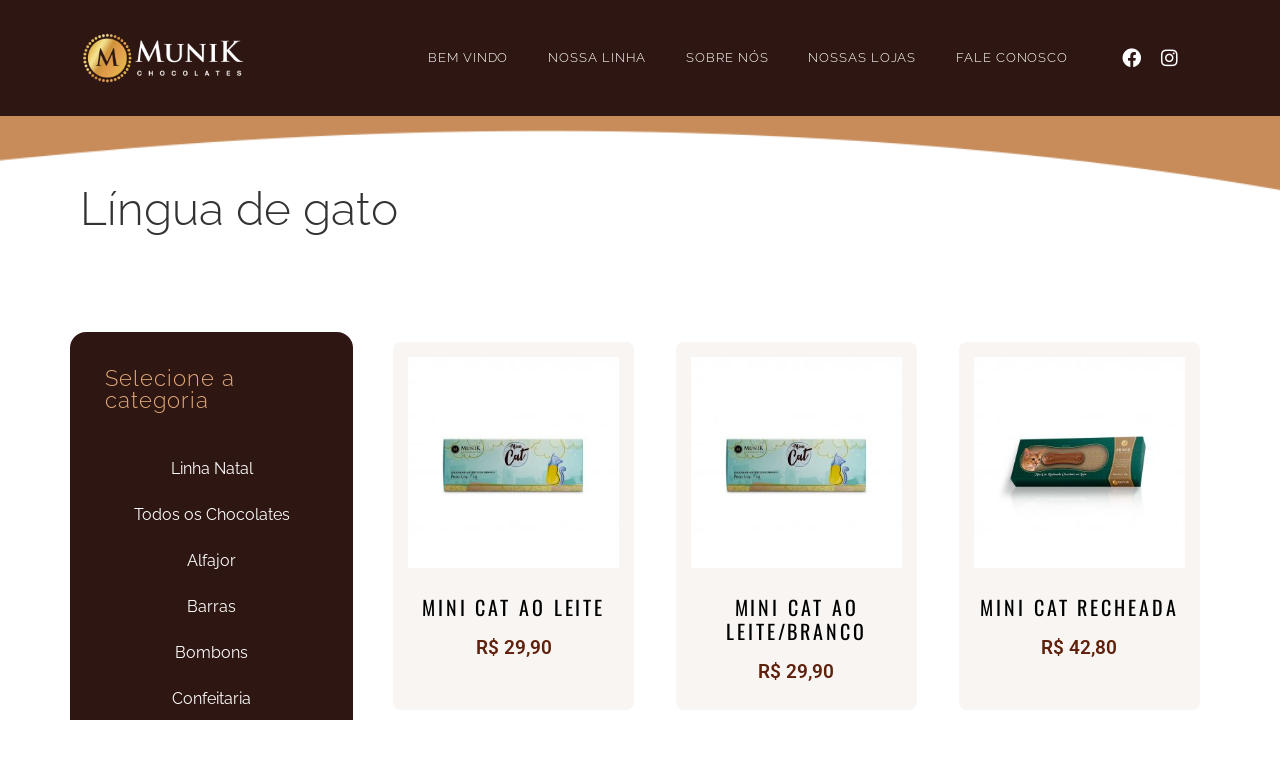

--- FILE ---
content_type: text/html; charset=UTF-8
request_url: https://munik.com.br/categoria-produto/lingua-de-gato/
body_size: 44869
content:
<!doctype html><html lang="pt-BR"><head><meta charset="UTF-8"><link data-optimized="2" rel="stylesheet" href="https://munik.com.br/wp-content/litespeed/css/5ab3761cdc2339655ee8bf57f4de36f7.css?ver=144ab" /><meta name="viewport" content="width=device-width, initial-scale=1"><link rel="profile" href="https://gmpg.org/xfn/11"><title>Língua de gato &#8211; Munik Chocolates</title><meta name='robots' content='max-image-preview:large' /><link rel="alternate" type="application/rss+xml" title="Feed para Munik Chocolates &raquo;" href="https://munik.com.br/feed/" /><link rel="alternate" type="application/rss+xml" title="Feed de comentários para Munik Chocolates &raquo;" href="https://munik.com.br/comments/feed/" /><link rel="alternate" type="application/rss+xml" title="Feed para Munik Chocolates &raquo; Língua de gato Categoria" href="https://munik.com.br/categoria-produto/lingua-de-gato/feed/" /> <script src="https://munik.com.br/wp-includes/js/jquery/jquery.min.js?ver=3.7.1" id="jquery-core-js"></script> <link rel="https://api.w.org/" href="https://munik.com.br/wp-json/" /><link rel="alternate" title="JSON" type="application/json" href="https://munik.com.br/wp-json/wp/v2/product_cat/35" /><link rel="EditURI" type="application/rsd+xml" title="RSD" href="https://munik.com.br/xmlrpc.php?rsd" /><meta name="generator" content="WordPress 6.9" /><meta name="generator" content="WooCommerce 9.5.3" />
<noscript><style>.woocommerce-product-gallery{ opacity: 1 !important; }</style></noscript><meta name="generator" content="Elementor 3.30.0; features: additional_custom_breakpoints; settings: css_print_method-internal, google_font-enabled, font_display-auto"><meta name="generator" content="Powered by Slider Revolution 6.5.24 - responsive, Mobile-Friendly Slider Plugin for WordPress with comfortable drag and drop interface." /><link rel="icon" href="https://munik.com.br/wp-content/uploads/2021/10/favico-100x100.png" sizes="32x32" /><link rel="icon" href="https://munik.com.br/wp-content/uploads/2021/10/favico-300x300.png" sizes="192x192" /><link rel="apple-touch-icon" href="https://munik.com.br/wp-content/uploads/2021/10/favico-300x300.png" /><meta name="msapplication-TileImage" content="https://munik.com.br/wp-content/uploads/2021/10/favico-300x300.png" /></head><body class="archive tax-product_cat term-lingua-de-gato term-35 wp-theme-hello-elementor theme-hello-elementor woocommerce woocommerce-page woocommerce-no-js elementor-default elementor-template-full-width elementor-kit-1905 elementor-page-1115"><a class="skip-link screen-reader-text" href="#content">Ir para o conteúdo</a><div data-elementor-type="header" data-elementor-id="130" class="elementor elementor-130 elementor-location-header" data-elementor-post-type="elementor_library"><section class="elementor-section elementor-top-section elementor-element elementor-element-f87d887 elementor-section-boxed elementor-section-height-default elementor-section-height-default" data-id="f87d887" data-element_type="section" data-settings="{&quot;background_background&quot;:&quot;classic&quot;}"><div class="elementor-container elementor-column-gap-default"><div class="elementor-column elementor-col-33 elementor-top-column elementor-element elementor-element-691e95c" data-id="691e95c" data-element_type="column"><div class="elementor-widget-wrap elementor-element-populated"><div class="elementor-element elementor-element-b48d9b3 elementor-widget elementor-widget-image" data-id="b48d9b3" data-element_type="widget" data-widget_type="image.default"><div class="elementor-widget-container">
<a href="http://munik.hospedagemdesites.ws/">
<img fetchpriority="high" width="500" height="168" src="https://munik.com.br/wp-content/uploads/2021/09/LOGO-MUNIK-BRANCO.png" class="attachment-full size-full wp-image-78" alt="" srcset="https://munik.com.br/wp-content/uploads/2021/09/LOGO-MUNIK-BRANCO.png 500w, https://munik.com.br/wp-content/uploads/2021/09/LOGO-MUNIK-BRANCO-300x101.png 300w, https://munik.com.br/wp-content/uploads/2021/09/LOGO-MUNIK-BRANCO-260x87.png 260w, https://munik.com.br/wp-content/uploads/2021/09/LOGO-MUNIK-BRANCO-50x17.png 50w, https://munik.com.br/wp-content/uploads/2021/09/LOGO-MUNIK-BRANCO-150x50.png 150w" sizes="(max-width: 500px) 100vw, 500px" />								</a></div></div></div></div><div class="elementor-column elementor-col-33 elementor-top-column elementor-element elementor-element-8c1f5ed" data-id="8c1f5ed" data-element_type="column"><div class="elementor-widget-wrap elementor-element-populated"><div class="elementor-element elementor-element-ea4b05b elementor-nav-menu__align-end elementor-nav-menu--stretch elementor-nav-menu--dropdown-tablet elementor-nav-menu__text-align-aside elementor-nav-menu--toggle elementor-nav-menu--burger elementor-widget elementor-widget-nav-menu" data-id="ea4b05b" data-element_type="widget" data-settings="{&quot;full_width&quot;:&quot;stretch&quot;,&quot;layout&quot;:&quot;horizontal&quot;,&quot;submenu_icon&quot;:{&quot;value&quot;:&quot;&lt;i class=\&quot;fas fa-caret-down\&quot;&gt;&lt;\/i&gt;&quot;,&quot;library&quot;:&quot;fa-solid&quot;},&quot;toggle&quot;:&quot;burger&quot;}" data-widget_type="nav-menu.default"><div class="elementor-widget-container"><nav aria-label="Menu" class="elementor-nav-menu--main elementor-nav-menu__container elementor-nav-menu--layout-horizontal e--pointer-none"><ul id="menu-1-ea4b05b" class="elementor-nav-menu"><li class="menu-item menu-item-type-post_type menu-item-object-page menu-item-home menu-item-482"><a href="https://munik.com.br/" class="elementor-item">BEM VINDO</a></li><li class="menu-item menu-item-type-custom menu-item-object-custom menu-item-1124"><a href="https://munik.com.br/categoria-produto/produtos/" class="elementor-item">NOSSA LINHA</a></li><li class="menu-item menu-item-type-post_type menu-item-object-page menu-item-847"><a href="https://munik.com.br/sobre-nos/" class="elementor-item">SOBRE NÓS</a></li><li class="menu-item menu-item-type-post_type menu-item-object-page menu-item-467"><a href="https://munik.com.br/nossas-lojas/" class="elementor-item">NOSSAS LOJAS</a></li><li class="menu-item menu-item-type-post_type menu-item-object-page menu-item-1323"><a href="https://munik.com.br/fale-conosco/" class="elementor-item">FALE CONOSCO</a></li></ul></nav><div class="elementor-menu-toggle" role="button" tabindex="0" aria-label="Menu Toggle" aria-expanded="false">
<i aria-hidden="true" role="presentation" class="elementor-menu-toggle__icon--open eicon-menu-bar"></i><i aria-hidden="true" role="presentation" class="elementor-menu-toggle__icon--close eicon-close"></i>			<span class="elementor-screen-only">Menu</span></div><nav class="elementor-nav-menu--dropdown elementor-nav-menu__container" aria-hidden="true"><ul id="menu-2-ea4b05b" class="elementor-nav-menu"><li class="menu-item menu-item-type-post_type menu-item-object-page menu-item-home menu-item-482"><a href="https://munik.com.br/" class="elementor-item" tabindex="-1">BEM VINDO</a></li><li class="menu-item menu-item-type-custom menu-item-object-custom menu-item-1124"><a href="https://munik.com.br/categoria-produto/produtos/" class="elementor-item" tabindex="-1">NOSSA LINHA</a></li><li class="menu-item menu-item-type-post_type menu-item-object-page menu-item-847"><a href="https://munik.com.br/sobre-nos/" class="elementor-item" tabindex="-1">SOBRE NÓS</a></li><li class="menu-item menu-item-type-post_type menu-item-object-page menu-item-467"><a href="https://munik.com.br/nossas-lojas/" class="elementor-item" tabindex="-1">NOSSAS LOJAS</a></li><li class="menu-item menu-item-type-post_type menu-item-object-page menu-item-1323"><a href="https://munik.com.br/fale-conosco/" class="elementor-item" tabindex="-1">FALE CONOSCO</a></li></ul></nav></div></div></div></div><div class="elementor-column elementor-col-33 elementor-top-column elementor-element elementor-element-50e7709" data-id="50e7709" data-element_type="column"><div class="elementor-widget-wrap elementor-element-populated"><div class="elementor-element elementor-element-da0eef3 elementor-shape-rounded elementor-grid-0 e-grid-align-center elementor-widget elementor-widget-social-icons" data-id="da0eef3" data-element_type="widget" data-widget_type="social-icons.default"><div class="elementor-widget-container"><div class="elementor-social-icons-wrapper elementor-grid" role="list">
<span class="elementor-grid-item" role="listitem">
<a class="elementor-icon elementor-social-icon elementor-social-icon-facebook elementor-animation-shrink elementor-repeater-item-47fc83c" href="https://www.facebook.com/MunikChocolates" target="_blank">
<span class="elementor-screen-only">Facebook</span>
<i class="fab fa-facebook"></i>					</a>
</span>
<span class="elementor-grid-item" role="listitem">
<a class="elementor-icon elementor-social-icon elementor-social-icon-instagram elementor-animation-shrink elementor-repeater-item-6c91832" href="https://www.instagram.com/chocolatesmunik/" target="_blank">
<span class="elementor-screen-only">Instagram</span>
<i class="fab fa-instagram"></i>					</a>
</span></div></div></div></div></div></div></section></div><div data-elementor-type="product-archive" data-elementor-id="1115" class="elementor elementor-1115 elementor-location-archive product" data-elementor-post-type="elementor_library"><section class="elementor-section elementor-top-section elementor-element elementor-element-2bd2786e elementor-section-boxed elementor-section-height-default elementor-section-height-default" data-id="2bd2786e" data-element_type="section" data-settings="{&quot;background_background&quot;:&quot;classic&quot;}"><div class="elementor-container elementor-column-gap-default"><div class="elementor-column elementor-col-50 elementor-top-column elementor-element elementor-element-517d4d3a" data-id="517d4d3a" data-element_type="column"><div class="elementor-widget-wrap elementor-element-populated"><div class="elementor-element elementor-element-507824aa elementor-widget elementor-widget-heading" data-id="507824aa" data-element_type="widget" data-widget_type="heading.default"><div class="elementor-widget-container"><h2 class="elementor-heading-title elementor-size-default">Língua de gato</h2></div></div></div></div><div class="elementor-column elementor-col-50 elementor-top-column elementor-element elementor-element-57710db4" data-id="57710db4" data-element_type="column"><div class="elementor-widget-wrap"></div></div></div></section><section class="elementor-section elementor-top-section elementor-element elementor-element-3648cef0 elementor-section-boxed elementor-section-height-default elementor-section-height-default" data-id="3648cef0" data-element_type="section"><div class="elementor-container elementor-column-gap-default"><div class="elementor-column elementor-col-50 elementor-top-column elementor-element elementor-element-5631b9f1" data-id="5631b9f1" data-element_type="column" data-settings="{&quot;background_background&quot;:&quot;classic&quot;}"><div class="elementor-widget-wrap elementor-element-populated"><div class="elementor-element elementor-element-10916d41 elementor-widget elementor-widget-heading" data-id="10916d41" data-element_type="widget" data-widget_type="heading.default"><div class="elementor-widget-container"><h2 class="elementor-heading-title elementor-size-default">Selecione a categoria</h2></div></div><div class="elementor-element elementor-element-6173c42 elementor-nav-menu__align-center elementor-nav-menu--dropdown-mobile elementor-nav-menu--stretch elementor-nav-menu__text-align-aside elementor-nav-menu--toggle elementor-nav-menu--burger elementor-widget elementor-widget-nav-menu" data-id="6173c42" data-element_type="widget" data-settings="{&quot;layout&quot;:&quot;vertical&quot;,&quot;full_width&quot;:&quot;stretch&quot;,&quot;submenu_icon&quot;:{&quot;value&quot;:&quot;&lt;i class=\&quot;fas fa-caret-down\&quot;&gt;&lt;\/i&gt;&quot;,&quot;library&quot;:&quot;fa-solid&quot;},&quot;toggle&quot;:&quot;burger&quot;}" data-widget_type="nav-menu.default"><div class="elementor-widget-container"><nav aria-label="Menu" class="elementor-nav-menu--main elementor-nav-menu__container elementor-nav-menu--layout-vertical e--pointer-underline e--animation-grow"><ul id="menu-1-6173c42" class="elementor-nav-menu sm-vertical"><li class="menu-item menu-item-type-taxonomy menu-item-object-product_cat menu-item-1956"><a href="https://munik.com.br/categoria-produto/linha-natal/" class="elementor-item">Linha Natal</a></li><li class="menu-item menu-item-type-taxonomy menu-item-object-product_cat menu-item-1486"><a href="https://munik.com.br/categoria-produto/chocolates/" class="elementor-item">Todos os Chocolates</a></li><li class="menu-item menu-item-type-taxonomy menu-item-object-product_cat menu-item-1483"><a href="https://munik.com.br/categoria-produto/alfajor/" class="elementor-item">Alfajor</a></li><li class="menu-item menu-item-type-taxonomy menu-item-object-product_cat menu-item-1484"><a href="https://munik.com.br/categoria-produto/barras/" class="elementor-item">Barras</a></li><li class="menu-item menu-item-type-taxonomy menu-item-object-product_cat menu-item-1485"><a href="https://munik.com.br/categoria-produto/bombons/" class="elementor-item">Bombons</a></li><li class="menu-item menu-item-type-taxonomy menu-item-object-product_cat menu-item-1487"><a href="https://munik.com.br/categoria-produto/confeitaria/" class="elementor-item">Confeitaria</a></li><li class="menu-item menu-item-type-taxonomy menu-item-object-product_cat menu-item-1488"><a href="https://munik.com.br/categoria-produto/diversos/" class="elementor-item">Diversos</a></li><li class="menu-item menu-item-type-taxonomy menu-item-object-product_cat menu-item-1489"><a href="https://munik.com.br/categoria-produto/drageas/" class="elementor-item">Drágeas</a></li><li class="menu-item menu-item-type-taxonomy menu-item-object-product_cat menu-item-1490"><a href="https://munik.com.br/categoria-produto/infantil/" class="elementor-item">Infantil</a></li><li class="menu-item menu-item-type-taxonomy menu-item-object-product_cat current-menu-item menu-item-1491"><a href="https://munik.com.br/categoria-produto/lingua-de-gato/" aria-current="page" class="elementor-item elementor-item-active">Mini Cat</a></li><li class="menu-item menu-item-type-taxonomy menu-item-object-product_cat menu-item-1493"><a href="https://munik.com.br/categoria-produto/pao-de-mel/" class="elementor-item">Pão de Mel</a></li><li class="menu-item menu-item-type-taxonomy menu-item-object-product_cat menu-item-1494"><a href="https://munik.com.br/categoria-produto/placas/" class="elementor-item">Placas</a></li><li class="menu-item menu-item-type-taxonomy menu-item-object-product_cat menu-item-1497"><a href="https://munik.com.br/categoria-produto/trufas/" class="elementor-item">Trufas</a></li></ul></nav><div class="elementor-menu-toggle" role="button" tabindex="0" aria-label="Menu Toggle" aria-expanded="false">
<i aria-hidden="true" role="presentation" class="elementor-menu-toggle__icon--open eicon-menu-bar"></i><i aria-hidden="true" role="presentation" class="elementor-menu-toggle__icon--close eicon-close"></i>			<span class="elementor-screen-only">Menu</span></div><nav class="elementor-nav-menu--dropdown elementor-nav-menu__container" aria-hidden="true"><ul id="menu-2-6173c42" class="elementor-nav-menu sm-vertical"><li class="menu-item menu-item-type-taxonomy menu-item-object-product_cat menu-item-1956"><a href="https://munik.com.br/categoria-produto/linha-natal/" class="elementor-item" tabindex="-1">Linha Natal</a></li><li class="menu-item menu-item-type-taxonomy menu-item-object-product_cat menu-item-1486"><a href="https://munik.com.br/categoria-produto/chocolates/" class="elementor-item" tabindex="-1">Todos os Chocolates</a></li><li class="menu-item menu-item-type-taxonomy menu-item-object-product_cat menu-item-1483"><a href="https://munik.com.br/categoria-produto/alfajor/" class="elementor-item" tabindex="-1">Alfajor</a></li><li class="menu-item menu-item-type-taxonomy menu-item-object-product_cat menu-item-1484"><a href="https://munik.com.br/categoria-produto/barras/" class="elementor-item" tabindex="-1">Barras</a></li><li class="menu-item menu-item-type-taxonomy menu-item-object-product_cat menu-item-1485"><a href="https://munik.com.br/categoria-produto/bombons/" class="elementor-item" tabindex="-1">Bombons</a></li><li class="menu-item menu-item-type-taxonomy menu-item-object-product_cat menu-item-1487"><a href="https://munik.com.br/categoria-produto/confeitaria/" class="elementor-item" tabindex="-1">Confeitaria</a></li><li class="menu-item menu-item-type-taxonomy menu-item-object-product_cat menu-item-1488"><a href="https://munik.com.br/categoria-produto/diversos/" class="elementor-item" tabindex="-1">Diversos</a></li><li class="menu-item menu-item-type-taxonomy menu-item-object-product_cat menu-item-1489"><a href="https://munik.com.br/categoria-produto/drageas/" class="elementor-item" tabindex="-1">Drágeas</a></li><li class="menu-item menu-item-type-taxonomy menu-item-object-product_cat menu-item-1490"><a href="https://munik.com.br/categoria-produto/infantil/" class="elementor-item" tabindex="-1">Infantil</a></li><li class="menu-item menu-item-type-taxonomy menu-item-object-product_cat current-menu-item menu-item-1491"><a href="https://munik.com.br/categoria-produto/lingua-de-gato/" aria-current="page" class="elementor-item elementor-item-active" tabindex="-1">Mini Cat</a></li><li class="menu-item menu-item-type-taxonomy menu-item-object-product_cat menu-item-1493"><a href="https://munik.com.br/categoria-produto/pao-de-mel/" class="elementor-item" tabindex="-1">Pão de Mel</a></li><li class="menu-item menu-item-type-taxonomy menu-item-object-product_cat menu-item-1494"><a href="https://munik.com.br/categoria-produto/placas/" class="elementor-item" tabindex="-1">Placas</a></li><li class="menu-item menu-item-type-taxonomy menu-item-object-product_cat menu-item-1497"><a href="https://munik.com.br/categoria-produto/trufas/" class="elementor-item" tabindex="-1">Trufas</a></li></ul></nav></div></div></div></div><div class="elementor-column elementor-col-50 elementor-top-column elementor-element elementor-element-5fafd4f3" data-id="5fafd4f3" data-element_type="column"><div class="elementor-widget-wrap elementor-element-populated"><div class="elementor-element elementor-element-6883376d elementor-grid-3 elementor-product-loop-item--align-center elementor-grid-tablet-3 elementor-grid-mobile-2 elementor-products-grid elementor-wc-products elementor-show-pagination-border-yes elementor-widget elementor-widget-woocommerce-products" data-id="6883376d" data-element_type="widget" data-widget_type="woocommerce-products.default"><div class="elementor-widget-container"><div class="woocommerce columns-4 "><div class="woocommerce-notices-wrapper"></div><ul class="products elementor-grid columns-4"><li class="product type-product post-726 status-publish first instock product_cat-chocolates product_cat-lingua-de-gato product_cat-produtos has-post-thumbnail shipping-taxable purchasable product-type-simple">
<a href="https://munik.com.br/produto/mini-cat-ao-leite/" class="woocommerce-LoopProduct-link woocommerce-loop-product__link"><img width="300" height="300" src="https://munik.com.br/wp-content/uploads/2021/11/011-300x300.jpg" class="attachment-woocommerce_thumbnail size-woocommerce_thumbnail" alt="" decoding="async" srcset="https://munik.com.br/wp-content/uploads/2021/11/011-300x300.jpg 300w, https://munik.com.br/wp-content/uploads/2021/11/011-150x150.jpg 150w, https://munik.com.br/wp-content/uploads/2021/11/011-100x100.jpg 100w" sizes="(max-width: 300px) 100vw, 300px" /><h2 class="woocommerce-loop-product__title">Mini Cat ao Leite</h2>
<span class="price"><span class="woocommerce-Price-amount amount"><bdi><span class="woocommerce-Price-currencySymbol">&#82;&#36;</span>&nbsp;29,90</bdi></span></span>
</a></li><li class="product type-product post-727 status-publish instock product_cat-chocolates product_cat-lingua-de-gato product_cat-produtos has-post-thumbnail shipping-taxable purchasable product-type-simple">
<a href="https://munik.com.br/produto/mini-cat-ao-leite-branco/" class="woocommerce-LoopProduct-link woocommerce-loop-product__link"><img width="300" height="300" src="https://munik.com.br/wp-content/uploads/2021/11/011-300x300.jpg" class="attachment-woocommerce_thumbnail size-woocommerce_thumbnail" alt="" decoding="async" srcset="https://munik.com.br/wp-content/uploads/2021/11/011-300x300.jpg 300w, https://munik.com.br/wp-content/uploads/2021/11/011-150x150.jpg 150w, https://munik.com.br/wp-content/uploads/2021/11/011-100x100.jpg 100w" sizes="(max-width: 300px) 100vw, 300px" /><h2 class="woocommerce-loop-product__title">Mini Cat ao Leite/Branco</h2>
<span class="price"><span class="woocommerce-Price-amount amount"><bdi><span class="woocommerce-Price-currencySymbol">&#82;&#36;</span>&nbsp;29,90</bdi></span></span>
</a></li><li class="product type-product post-725 status-publish instock product_cat-chocolates product_cat-lingua-de-gato product_cat-produtos has-post-thumbnail shipping-taxable purchasable product-type-simple">
<a href="https://munik.com.br/produto/mini-cat-recheada/" class="woocommerce-LoopProduct-link woocommerce-loop-product__link"><img width="300" height="300" src="https://munik.com.br/wp-content/uploads/2021/11/015-300x300.jpg" class="attachment-woocommerce_thumbnail size-woocommerce_thumbnail" alt="" decoding="async" srcset="https://munik.com.br/wp-content/uploads/2021/11/015-300x300.jpg 300w, https://munik.com.br/wp-content/uploads/2021/11/015-150x150.jpg 150w, https://munik.com.br/wp-content/uploads/2021/11/015-100x100.jpg 100w" sizes="(max-width: 300px) 100vw, 300px" /><h2 class="woocommerce-loop-product__title">Mini Cat Recheada</h2>
<span class="price"><span class="woocommerce-Price-amount amount"><bdi><span class="woocommerce-Price-currencySymbol">&#82;&#36;</span>&nbsp;42,80</bdi></span></span>
</a></li></ul></div></div></div></div></div></div></section><section class="elementor-section elementor-top-section elementor-element elementor-element-1400d431 elementor-section-boxed elementor-section-height-default elementor-section-height-default" data-id="1400d431" data-element_type="section"><div class="elementor-container elementor-column-gap-default"><div class="elementor-column elementor-col-100 elementor-top-column elementor-element elementor-element-4640f70b" data-id="4640f70b" data-element_type="column"><div class="elementor-widget-wrap elementor-element-populated"><div class="elementor-element elementor-element-4b079269 elementor-widget elementor-widget-image" data-id="4b079269" data-element_type="widget" data-widget_type="image.default"><div class="elementor-widget-container">
<a href="https://munik.com.br/nossas-lojas/">
<img loading="lazy" width="1100" height="184" src="https://munik.com.br/wp-content/uploads/2021/11/loja-pertinho.jpg" class="attachment-full size-full wp-image-1019" alt="" srcset="https://munik.com.br/wp-content/uploads/2021/11/loja-pertinho.jpg 1100w, https://munik.com.br/wp-content/uploads/2021/11/loja-pertinho-300x50.jpg 300w, https://munik.com.br/wp-content/uploads/2021/11/loja-pertinho-1024x171.jpg 1024w, https://munik.com.br/wp-content/uploads/2021/11/loja-pertinho-768x128.jpg 768w, https://munik.com.br/wp-content/uploads/2021/11/loja-pertinho-600x100.jpg 600w" sizes="(max-width: 1100px) 100vw, 1100px" />								</a></div></div></div></div></div></section></div><div data-elementor-type="footer" data-elementor-id="285" class="elementor elementor-285 elementor-location-footer" data-elementor-post-type="elementor_library"><footer class="elementor-section elementor-top-section elementor-element elementor-element-6bc27fcf elementor-section-boxed elementor-section-height-default elementor-section-height-default" data-id="6bc27fcf" data-element_type="section" data-settings="{&quot;background_background&quot;:&quot;classic&quot;,&quot;shape_divider_top&quot;:&quot;waves&quot;}"><div class="elementor-background-overlay"></div><div class="elementor-shape elementor-shape-top" aria-hidden="true" data-negative="false">
<svg xmlns="http://www.w3.org/2000/svg" viewBox="0 0 1000 100" preserveAspectRatio="none">
<path class="elementor-shape-fill" d="M421.9,6.5c22.6-2.5,51.5,0.4,75.5,5.3c23.6,4.9,70.9,23.5,100.5,35.7c75.8,32.2,133.7,44.5,192.6,49.7
c23.6,2.1,48.7,3.5,103.4-2.5c54.7-6,106.2-25.6,106.2-25.6V0H0v30.3c0,0,72,32.6,158.4,30.5c39.2-0.7,92.8-6.7,134-22.4
c21.2-8.1,52.2-18.2,79.7-24.2C399.3,7.9,411.6,7.5,421.9,6.5z"/>
</svg></div><div class="elementor-container elementor-column-gap-default"><div class="elementor-column elementor-col-100 elementor-top-column elementor-element elementor-element-460cafd3" data-id="460cafd3" data-element_type="column"><div class="elementor-widget-wrap elementor-element-populated"><section class="elementor-section elementor-inner-section elementor-element elementor-element-52ed83fb elementor-section-boxed elementor-section-height-default elementor-section-height-default" data-id="52ed83fb" data-element_type="section"><div class="elementor-container elementor-column-gap-default"><div class="elementor-column elementor-col-33 elementor-inner-column elementor-element elementor-element-6d6a4f7c" data-id="6d6a4f7c" data-element_type="column"><div class="elementor-widget-wrap elementor-element-populated"><div class="elementor-element elementor-element-34c970c elementor-widget elementor-widget-image" data-id="34c970c" data-element_type="widget" data-widget_type="image.default"><div class="elementor-widget-container">
<img loading="lazy" width="500" height="168" src="https://munik.com.br/wp-content/uploads/2021/09/LOGO-MUNIK-BRANCO.png" class="attachment-large size-large wp-image-78" alt="" srcset="https://munik.com.br/wp-content/uploads/2021/09/LOGO-MUNIK-BRANCO.png 500w, https://munik.com.br/wp-content/uploads/2021/09/LOGO-MUNIK-BRANCO-300x101.png 300w, https://munik.com.br/wp-content/uploads/2021/09/LOGO-MUNIK-BRANCO-260x87.png 260w, https://munik.com.br/wp-content/uploads/2021/09/LOGO-MUNIK-BRANCO-50x17.png 50w, https://munik.com.br/wp-content/uploads/2021/09/LOGO-MUNIK-BRANCO-150x50.png 150w" sizes="(max-width: 500px) 100vw, 500px" /></div></div></div></div><div class="elementor-column elementor-col-33 elementor-inner-column elementor-element elementor-element-6bac59cc" data-id="6bac59cc" data-element_type="column"><div class="elementor-widget-wrap elementor-element-populated"><div class="elementor-element elementor-element-2464fe63 elementor-widget elementor-widget-heading" data-id="2464fe63" data-element_type="widget" data-widget_type="heading.default"><div class="elementor-widget-container"><h4 class="elementor-heading-title elementor-size-default">Navegue</h4></div></div><div class="elementor-element elementor-element-3ed9334c elementor-align-left elementor-icon-list--layout-traditional elementor-list-item-link-full_width elementor-widget elementor-widget-icon-list" data-id="3ed9334c" data-element_type="widget" data-widget_type="icon-list.default"><div class="elementor-widget-container"><ul class="elementor-icon-list-items"><li class="elementor-icon-list-item">
<a href="https://munik.com.br/"><span class="elementor-icon-list-text">Bem Vindo</span>
</a></li><li class="elementor-icon-list-item">
<a href="https://munik.com.br/categoria-produto/chocolates/"><span class="elementor-icon-list-text">Nossa Linha</span>
</a></li><li class="elementor-icon-list-item">
<a href="https://munik.com.br/sobre-nos/"><span class="elementor-icon-list-text">Sobre nós</span>
</a></li><li class="elementor-icon-list-item">
<a href="https://munik.com.br/nossas-lojas/"><span class="elementor-icon-list-text">Nossas Lojas</span>
</a></li><li class="elementor-icon-list-item">
<a href="https://munik.com.br/fale-conosco/"><span class="elementor-icon-list-text">Fale Conosco</span>
</a></li></ul></div></div></div></div><div class="elementor-column elementor-col-33 elementor-inner-column elementor-element elementor-element-110ce575" data-id="110ce575" data-element_type="column"><div class="elementor-widget-wrap elementor-element-populated"><div class="elementor-element elementor-element-74befa87 elementor-widget elementor-widget-heading" data-id="74befa87" data-element_type="widget" data-widget_type="heading.default"><div class="elementor-widget-container"><h4 class="elementor-heading-title elementor-size-default">Siga-nos</h4></div></div><div class="elementor-element elementor-element-29d25520 e-grid-align-left elementor-shape-rounded elementor-grid-0 elementor-widget elementor-widget-social-icons" data-id="29d25520" data-element_type="widget" data-widget_type="social-icons.default"><div class="elementor-widget-container"><div class="elementor-social-icons-wrapper elementor-grid" role="list">
<span class="elementor-grid-item" role="listitem">
<a class="elementor-icon elementor-social-icon elementor-social-icon-facebook-f elementor-animation-shrink elementor-repeater-item-9758c9c" href="https://www.facebook.com/MunikChocolates" target="_blank">
<span class="elementor-screen-only">Facebook-f</span>
<i class="fab fa-facebook-f"></i>					</a>
</span>
<span class="elementor-grid-item" role="listitem">
<a class="elementor-icon elementor-social-icon elementor-social-icon-instagram elementor-animation-shrink elementor-repeater-item-d550229" href="https://www.instagram.com/chocolatesmunik/" target="_blank">
<span class="elementor-screen-only">Instagram</span>
<i class="fab fa-instagram"></i>					</a>
</span></div></div></div></div></div></div></section><section class="elementor-section elementor-inner-section elementor-element elementor-element-fa7ceef elementor-section-content-middle elementor-section-boxed elementor-section-height-default elementor-section-height-default" data-id="fa7ceef" data-element_type="section"><div class="elementor-container elementor-column-gap-default"><div class="elementor-column elementor-col-50 elementor-inner-column elementor-element elementor-element-3a5f8af5" data-id="3a5f8af5" data-element_type="column"><div class="elementor-widget-wrap elementor-element-populated"><div class="elementor-element elementor-element-23c18e2f elementor-widget elementor-widget-heading" data-id="23c18e2f" data-element_type="widget" data-widget_type="heading.default"><div class="elementor-widget-container"><p class="elementor-heading-title elementor-size-default">Munik Chocolates © Todos os direitos reservados</p></div></div></div></div><div class="elementor-column elementor-col-50 elementor-inner-column elementor-element elementor-element-4cdc27c6" data-id="4cdc27c6" data-element_type="column"><div class="elementor-widget-wrap elementor-element-populated"><div class="elementor-element elementor-element-d39dd8c elementor-widget elementor-widget-image" data-id="d39dd8c" data-element_type="widget" data-widget_type="image.default"><div class="elementor-widget-container">
<a href="https://12midia.com.br" target="_blank">
<img src="http://12midia.com.br/assinatura/desenvolvido.png" title="" alt="" loading="lazy" />								</a></div></div></div></div></div></section></div></div></div></footer><section class="elementor-section elementor-top-section elementor-element elementor-element-0bf9d67 elementor-section-boxed elementor-section-height-default elementor-section-height-default" data-id="0bf9d67" data-element_type="section" data-settings="{&quot;background_background&quot;:&quot;classic&quot;}"><div class="elementor-container elementor-column-gap-default"><div class="elementor-column elementor-col-100 elementor-top-column elementor-element elementor-element-adb2311" data-id="adb2311" data-element_type="column"><div class="elementor-widget-wrap elementor-element-populated"><div class="elementor-element elementor-element-367daa2 elementor-widget elementor-widget-html" data-id="367daa2" data-element_type="widget" data-widget_type="html.default"><div class="elementor-widget-container">
 <script async src="https://www.googletagmanager.com/gtag/js?id=G-Y8CH2Y8KQ5"></script> <script>window.dataLayer = window.dataLayer || [];
  function gtag(){dataLayer.push(arguments);}
  gtag('js', new Date());

  gtag('config', 'G-Y8CH2Y8KQ5');</script> </div></div><div class="elementor-element elementor-element-c2a2381 elementor-widget elementor-widget-spacer" data-id="c2a2381" data-element_type="widget" data-widget_type="spacer.default"><div class="elementor-widget-container"><div class="elementor-spacer"><div class="elementor-spacer-inner"></div></div></div></div></div></div></div></section></div> <script type="speculationrules">{"prefetch":[{"source":"document","where":{"and":[{"href_matches":"/*"},{"not":{"href_matches":["/wp-*.php","/wp-admin/*","/wp-content/uploads/*","/wp-content/*","/wp-content/plugins/*","/wp-content/themes/hello-elementor/*","/*\\?(.+)"]}},{"not":{"selector_matches":"a[rel~=\"nofollow\"]"}},{"not":{"selector_matches":".no-prefetch, .no-prefetch a"}}]},"eagerness":"conservative"}]}</script> <script id="wp-emoji-settings" type="application/json">{"baseUrl":"https://s.w.org/images/core/emoji/17.0.2/72x72/","ext":".png","svgUrl":"https://s.w.org/images/core/emoji/17.0.2/svg/","svgExt":".svg","source":{"concatemoji":"https://munik.com.br/wp-includes/js/wp-emoji-release.min.js?ver=6.9"}}</script> <script type="module">/*! This file is auto-generated */
const a=JSON.parse(document.getElementById("wp-emoji-settings").textContent),o=(window._wpemojiSettings=a,"wpEmojiSettingsSupports"),s=["flag","emoji"];function i(e){try{var t={supportTests:e,timestamp:(new Date).valueOf()};sessionStorage.setItem(o,JSON.stringify(t))}catch(e){}}function c(e,t,n){e.clearRect(0,0,e.canvas.width,e.canvas.height),e.fillText(t,0,0);t=new Uint32Array(e.getImageData(0,0,e.canvas.width,e.canvas.height).data);e.clearRect(0,0,e.canvas.width,e.canvas.height),e.fillText(n,0,0);const a=new Uint32Array(e.getImageData(0,0,e.canvas.width,e.canvas.height).data);return t.every((e,t)=>e===a[t])}function p(e,t){e.clearRect(0,0,e.canvas.width,e.canvas.height),e.fillText(t,0,0);var n=e.getImageData(16,16,1,1);for(let e=0;e<n.data.length;e++)if(0!==n.data[e])return!1;return!0}function u(e,t,n,a){switch(t){case"flag":return n(e,"\ud83c\udff3\ufe0f\u200d\u26a7\ufe0f","\ud83c\udff3\ufe0f\u200b\u26a7\ufe0f")?!1:!n(e,"\ud83c\udde8\ud83c\uddf6","\ud83c\udde8\u200b\ud83c\uddf6")&&!n(e,"\ud83c\udff4\udb40\udc67\udb40\udc62\udb40\udc65\udb40\udc6e\udb40\udc67\udb40\udc7f","\ud83c\udff4\u200b\udb40\udc67\u200b\udb40\udc62\u200b\udb40\udc65\u200b\udb40\udc6e\u200b\udb40\udc67\u200b\udb40\udc7f");case"emoji":return!a(e,"\ud83e\u1fac8")}return!1}function f(e,t,n,a){let r;const o=(r="undefined"!=typeof WorkerGlobalScope&&self instanceof WorkerGlobalScope?new OffscreenCanvas(300,150):document.createElement("canvas")).getContext("2d",{willReadFrequently:!0}),s=(o.textBaseline="top",o.font="600 32px Arial",{});return e.forEach(e=>{s[e]=t(o,e,n,a)}),s}function r(e){var t=document.createElement("script");t.src=e,t.defer=!0,document.head.appendChild(t)}a.supports={everything:!0,everythingExceptFlag:!0},new Promise(t=>{let n=function(){try{var e=JSON.parse(sessionStorage.getItem(o));if("object"==typeof e&&"number"==typeof e.timestamp&&(new Date).valueOf()<e.timestamp+604800&&"object"==typeof e.supportTests)return e.supportTests}catch(e){}return null}();if(!n){if("undefined"!=typeof Worker&&"undefined"!=typeof OffscreenCanvas&&"undefined"!=typeof URL&&URL.createObjectURL&&"undefined"!=typeof Blob)try{var e="postMessage("+f.toString()+"("+[JSON.stringify(s),u.toString(),c.toString(),p.toString()].join(",")+"));",a=new Blob([e],{type:"text/javascript"});const r=new Worker(URL.createObjectURL(a),{name:"wpTestEmojiSupports"});return void(r.onmessage=e=>{i(n=e.data),r.terminate(),t(n)})}catch(e){}i(n=f(s,u,c,p))}t(n)}).then(e=>{for(const n in e)a.supports[n]=e[n],a.supports.everything=a.supports.everything&&a.supports[n],"flag"!==n&&(a.supports.everythingExceptFlag=a.supports.everythingExceptFlag&&a.supports[n]);var t;a.supports.everythingExceptFlag=a.supports.everythingExceptFlag&&!a.supports.flag,a.supports.everything||((t=a.source||{}).concatemoji?r(t.concatemoji):t.wpemoji&&t.twemoji&&(r(t.twemoji),r(t.wpemoji)))});
//# sourceURL=https://munik.com.br/wp-includes/js/wp-emoji-loader.min.js</script> <script data-no-optimize="1">!function(t,e){"object"==typeof exports&&"undefined"!=typeof module?module.exports=e():"function"==typeof define&&define.amd?define(e):(t="undefined"!=typeof globalThis?globalThis:t||self).LazyLoad=e()}(this,function(){"use strict";function e(){return(e=Object.assign||function(t){for(var e=1;e<arguments.length;e++){var n,a=arguments[e];for(n in a)Object.prototype.hasOwnProperty.call(a,n)&&(t[n]=a[n])}return t}).apply(this,arguments)}function i(t){return e({},it,t)}function o(t,e){var n,a="LazyLoad::Initialized",i=new t(e);try{n=new CustomEvent(a,{detail:{instance:i}})}catch(t){(n=document.createEvent("CustomEvent")).initCustomEvent(a,!1,!1,{instance:i})}window.dispatchEvent(n)}function l(t,e){return t.getAttribute(gt+e)}function c(t){return l(t,bt)}function s(t,e){return function(t,e,n){e=gt+e;null!==n?t.setAttribute(e,n):t.removeAttribute(e)}(t,bt,e)}function r(t){return s(t,null),0}function u(t){return null===c(t)}function d(t){return c(t)===vt}function f(t,e,n,a){t&&(void 0===a?void 0===n?t(e):t(e,n):t(e,n,a))}function _(t,e){nt?t.classList.add(e):t.className+=(t.className?" ":"")+e}function v(t,e){nt?t.classList.remove(e):t.className=t.className.replace(new RegExp("(^|\\s+)"+e+"(\\s+|$)")," ").replace(/^\s+/,"").replace(/\s+$/,"")}function g(t){return t.llTempImage}function b(t,e){!e||(e=e._observer)&&e.unobserve(t)}function p(t,e){t&&(t.loadingCount+=e)}function h(t,e){t&&(t.toLoadCount=e)}function n(t){for(var e,n=[],a=0;e=t.children[a];a+=1)"SOURCE"===e.tagName&&n.push(e);return n}function m(t,e){(t=t.parentNode)&&"PICTURE"===t.tagName&&n(t).forEach(e)}function a(t,e){n(t).forEach(e)}function E(t){return!!t[st]}function I(t){return t[st]}function y(t){return delete t[st]}function A(e,t){var n;E(e)||(n={},t.forEach(function(t){n[t]=e.getAttribute(t)}),e[st]=n)}function k(a,t){var i;E(a)&&(i=I(a),t.forEach(function(t){var e,n;e=a,(t=i[n=t])?e.setAttribute(n,t):e.removeAttribute(n)}))}function L(t,e,n){_(t,e.class_loading),s(t,ut),n&&(p(n,1),f(e.callback_loading,t,n))}function w(t,e,n){n&&t.setAttribute(e,n)}function x(t,e){w(t,ct,l(t,e.data_sizes)),w(t,rt,l(t,e.data_srcset)),w(t,ot,l(t,e.data_src))}function O(t,e,n){var a=l(t,e.data_bg_multi),i=l(t,e.data_bg_multi_hidpi);(a=at&&i?i:a)&&(t.style.backgroundImage=a,n=n,_(t=t,(e=e).class_applied),s(t,ft),n&&(e.unobserve_completed&&b(t,e),f(e.callback_applied,t,n)))}function N(t,e){!e||0<e.loadingCount||0<e.toLoadCount||f(t.callback_finish,e)}function C(t,e,n){t.addEventListener(e,n),t.llEvLisnrs[e]=n}function M(t){return!!t.llEvLisnrs}function z(t){if(M(t)){var e,n,a=t.llEvLisnrs;for(e in a){var i=a[e];n=e,i=i,t.removeEventListener(n,i)}delete t.llEvLisnrs}}function R(t,e,n){var a;delete t.llTempImage,p(n,-1),(a=n)&&--a.toLoadCount,v(t,e.class_loading),e.unobserve_completed&&b(t,n)}function T(o,r,c){var l=g(o)||o;M(l)||function(t,e,n){M(t)||(t.llEvLisnrs={});var a="VIDEO"===t.tagName?"loadeddata":"load";C(t,a,e),C(t,"error",n)}(l,function(t){var e,n,a,i;n=r,a=c,i=d(e=o),R(e,n,a),_(e,n.class_loaded),s(e,dt),f(n.callback_loaded,e,a),i||N(n,a),z(l)},function(t){var e,n,a,i;n=r,a=c,i=d(e=o),R(e,n,a),_(e,n.class_error),s(e,_t),f(n.callback_error,e,a),i||N(n,a),z(l)})}function G(t,e,n){var a,i,o,r,c;t.llTempImage=document.createElement("IMG"),T(t,e,n),E(c=t)||(c[st]={backgroundImage:c.style.backgroundImage}),o=n,r=l(a=t,(i=e).data_bg),c=l(a,i.data_bg_hidpi),(r=at&&c?c:r)&&(a.style.backgroundImage='url("'.concat(r,'")'),g(a).setAttribute(ot,r),L(a,i,o)),O(t,e,n)}function D(t,e,n){var a;T(t,e,n),a=e,e=n,(t=It[(n=t).tagName])&&(t(n,a),L(n,a,e))}function V(t,e,n){var a;a=t,(-1<yt.indexOf(a.tagName)?D:G)(t,e,n)}function F(t,e,n){var a;t.setAttribute("loading","lazy"),T(t,e,n),a=e,(e=It[(n=t).tagName])&&e(n,a),s(t,vt)}function j(t){t.removeAttribute(ot),t.removeAttribute(rt),t.removeAttribute(ct)}function P(t){m(t,function(t){k(t,Et)}),k(t,Et)}function S(t){var e;(e=At[t.tagName])?e(t):E(e=t)&&(t=I(e),e.style.backgroundImage=t.backgroundImage)}function U(t,e){var n;S(t),n=e,u(e=t)||d(e)||(v(e,n.class_entered),v(e,n.class_exited),v(e,n.class_applied),v(e,n.class_loading),v(e,n.class_loaded),v(e,n.class_error)),r(t),y(t)}function $(t,e,n,a){var i;n.cancel_on_exit&&(c(t)!==ut||"IMG"===t.tagName&&(z(t),m(i=t,function(t){j(t)}),j(i),P(t),v(t,n.class_loading),p(a,-1),r(t),f(n.callback_cancel,t,e,a)))}function q(t,e,n,a){var i,o,r=(o=t,0<=pt.indexOf(c(o)));s(t,"entered"),_(t,n.class_entered),v(t,n.class_exited),i=t,o=a,n.unobserve_entered&&b(i,o),f(n.callback_enter,t,e,a),r||V(t,n,a)}function H(t){return t.use_native&&"loading"in HTMLImageElement.prototype}function B(t,i,o){t.forEach(function(t){return(a=t).isIntersecting||0<a.intersectionRatio?q(t.target,t,i,o):(e=t.target,n=t,a=i,t=o,void(u(e)||(_(e,a.class_exited),$(e,n,a,t),f(a.callback_exit,e,n,t))));var e,n,a})}function J(e,n){var t;et&&!H(e)&&(n._observer=new IntersectionObserver(function(t){B(t,e,n)},{root:(t=e).container===document?null:t.container,rootMargin:t.thresholds||t.threshold+"px"}))}function K(t){return Array.prototype.slice.call(t)}function Q(t){return t.container.querySelectorAll(t.elements_selector)}function W(t){return c(t)===_t}function X(t,e){return e=t||Q(e),K(e).filter(u)}function Y(e,t){var n;(n=Q(e),K(n).filter(W)).forEach(function(t){v(t,e.class_error),r(t)}),t.update()}function t(t,e){var n,a,t=i(t);this._settings=t,this.loadingCount=0,J(t,this),n=t,a=this,Z&&window.addEventListener("online",function(){Y(n,a)}),this.update(e)}var Z="undefined"!=typeof window,tt=Z&&!("onscroll"in window)||"undefined"!=typeof navigator&&/(gle|ing|ro)bot|crawl|spider/i.test(navigator.userAgent),et=Z&&"IntersectionObserver"in window,nt=Z&&"classList"in document.createElement("p"),at=Z&&1<window.devicePixelRatio,it={elements_selector:".lazy",container:tt||Z?document:null,threshold:300,thresholds:null,data_src:"src",data_srcset:"srcset",data_sizes:"sizes",data_bg:"bg",data_bg_hidpi:"bg-hidpi",data_bg_multi:"bg-multi",data_bg_multi_hidpi:"bg-multi-hidpi",data_poster:"poster",class_applied:"applied",class_loading:"litespeed-loading",class_loaded:"litespeed-loaded",class_error:"error",class_entered:"entered",class_exited:"exited",unobserve_completed:!0,unobserve_entered:!1,cancel_on_exit:!0,callback_enter:null,callback_exit:null,callback_applied:null,callback_loading:null,callback_loaded:null,callback_error:null,callback_finish:null,callback_cancel:null,use_native:!1},ot="src",rt="srcset",ct="sizes",lt="poster",st="llOriginalAttrs",ut="loading",dt="loaded",ft="applied",_t="error",vt="native",gt="data-",bt="ll-status",pt=[ut,dt,ft,_t],ht=[ot],mt=[ot,lt],Et=[ot,rt,ct],It={IMG:function(t,e){m(t,function(t){A(t,Et),x(t,e)}),A(t,Et),x(t,e)},IFRAME:function(t,e){A(t,ht),w(t,ot,l(t,e.data_src))},VIDEO:function(t,e){a(t,function(t){A(t,ht),w(t,ot,l(t,e.data_src))}),A(t,mt),w(t,lt,l(t,e.data_poster)),w(t,ot,l(t,e.data_src)),t.load()}},yt=["IMG","IFRAME","VIDEO"],At={IMG:P,IFRAME:function(t){k(t,ht)},VIDEO:function(t){a(t,function(t){k(t,ht)}),k(t,mt),t.load()}},kt=["IMG","IFRAME","VIDEO"];return t.prototype={update:function(t){var e,n,a,i=this._settings,o=X(t,i);{if(h(this,o.length),!tt&&et)return H(i)?(e=i,n=this,o.forEach(function(t){-1!==kt.indexOf(t.tagName)&&F(t,e,n)}),void h(n,0)):(t=this._observer,i=o,t.disconnect(),a=t,void i.forEach(function(t){a.observe(t)}));this.loadAll(o)}},destroy:function(){this._observer&&this._observer.disconnect(),Q(this._settings).forEach(function(t){y(t)}),delete this._observer,delete this._settings,delete this.loadingCount,delete this.toLoadCount},loadAll:function(t){var e=this,n=this._settings;X(t,n).forEach(function(t){b(t,e),V(t,n,e)})},restoreAll:function(){var e=this._settings;Q(e).forEach(function(t){U(t,e)})}},t.load=function(t,e){e=i(e);V(t,e)},t.resetStatus=function(t){r(t)},Z&&function(t,e){if(e)if(e.length)for(var n,a=0;n=e[a];a+=1)o(t,n);else o(t,e)}(t,window.lazyLoadOptions),t});!function(e,t){"use strict";function a(){t.body.classList.add("litespeed_lazyloaded")}function n(){console.log("[LiteSpeed] Start Lazy Load Images"),d=new LazyLoad({elements_selector:"[data-lazyloaded]",callback_finish:a}),o=function(){d.update()},e.MutationObserver&&new MutationObserver(o).observe(t.documentElement,{childList:!0,subtree:!0,attributes:!0})}var d,o;e.addEventListener?e.addEventListener("load",n,!1):e.attachEvent("onload",n)}(window,document);</script><script data-optimized="1" src="https://munik.com.br/wp-content/litespeed/js/553da32f44ae295d7d9797dd66123291.js?ver=144ab"></script></body></html>
<!-- Page optimized by LiteSpeed Cache @2026-01-29 11:46:22 -->

<!-- Page supported by LiteSpeed Cache 6.5.4 on 2026-01-29 11:46:21 -->
<!-- QUIC.cloud UCSS in queue -->